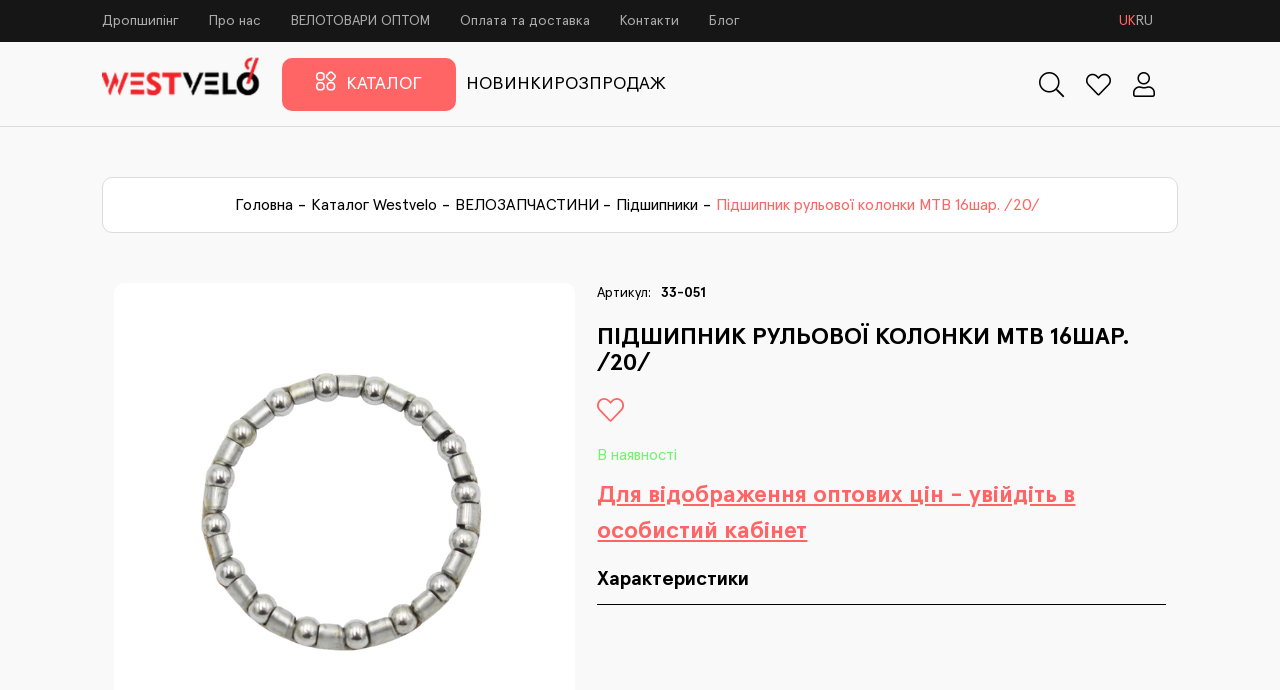

--- FILE ---
content_type: text/html; charset=utf-8
request_url: https://westvelo.com.ua/catalog/velozapchastini/pidshipniki-dlya-velosipediv/pidshipnik-rulovoyi-kolonki-mtv-20/
body_size: 15821
content:




<!DOCTYPE html><html lang="uk"><head><title>Купити Підшипник рульової колонки МТВ 16шар.     /20/ оптом, Westvelo</title><meta name="description" content="Замовити Підшипник рульової колонки МТВ 16шар.     /20/ оптом високої якості на westvelo.com.ua. Вигідні умови співпраці в гуртовому онлайн-магазині компанії Вествело, Україна"><meta charset="UTF-8"><meta name="viewport" content="width=device-width, initial-scale=1, shrink-to-fit=no"><meta name="google-site-verification" content="irK_qktCiSlPY1eXJnFWnPiWnbXXM8fvTiPAT0vqfTU"/><meta name="format-detection" content="telephone=no"><meta name="facebook-domain-verification" content="500u8zc51lptullr8fgqva9gswcqjf"/><link rel="icon" href="/media/favicon-32x32.png"><base href="https://westvelo.com.ua/"/><style>
            /* ApercuPro */
            @font-face {
                font-family: 'Apercu Pro';
                font-style: normal;
                font-weight: normal;
                font-display: swap;
                src: url(/static/fonts/Apercu%20Pro/ApercuPro-Regular.ttf);
                unicode-range: U+0460-052F, U+1C80-1C88, U+20B4, U+2DE0-2DFF, U+A640-A69F, U+FE2E-FE2F;
            }

            @font-face {
                font-family: 'Apercu Pro';
                font-style: italic;
                font-weight: normal;
                font-display: swap;
                src: url(/static/fonts/Apercu%20Pro/ApercuPro-Italic.ttf);
                unicode-range: U+0460-052F, U+1C80-1C88, U+20B4, U+2DE0-2DFF, U+A640-A69F, U+FE2E-FE2F;
            }

            @font-face {
                font-family: 'Apercu Pro';
                font-style: normal;
                font-weight: 500;
                font-display: swap;
                src: url(/static/fonts/Apercu%20Pro/ApercuPro-Medium.ttf);
                unicode-range: U+0460-052F, U+1C80-1C88, U+20B4, U+2DE0-2DFF, U+A640-A69F, U+FE2E-FE2F;
            }

            @font-face {
                font-family: 'Apercu Pro';
                font-style: italic;
                font-weight: 500;
                font-display: swap;
                src: url(/static/fonts/Apercu%20Pro/ApercuPro-MediumItalic.ttf);
                unicode-range: U+0460-052F, U+1C80-1C88, U+20B4, U+2DE0-2DFF, U+A640-A69F, U+FE2E-FE2F;
            }

            @font-face {
                font-family: 'Apercu Pro';
                font-style: normal;
                font-weight: bold;
                font-display: swap;
                src: url(/static/fonts/Apercu%20Pro/ApercuPro-Bold.ttf);
                unicode-range: U+0460-052F, U+1C80-1C88, U+20B4, U+2DE0-2DFF, U+A640-A69F, U+FE2E-FE2F;
            }

            @font-face {
                font-family: 'Apercu Pro';
                font-style: italic;
                font-weight: bold;
                font-display: swap;
                src: url(/static/fonts/Apercu%20Pro/ApercuPro-BoldItalic.ttf);
                unicode-range: U+0460-052F, U+1C80-1C88, U+20B4, U+2DE0-2DFF, U+A640-A69F, U+FE2E-FE2F;
            }

            @font-face {
                font-family: 'Apercu Pro';
                font-style: normal;
                font-weight: 900;
                font-display: swap;
                src: url(/static/fonts/Apercu%20Pro/ApercuPro-Black.ttf);
                unicode-range: U+0460-052F, U+1C80-1C88, U+20B4, U+2DE0-2DFF, U+A640-A69F, U+FE2E-FE2F;
            }

            @font-face {
                font-family: 'Apercu Pro';
                font-style: italic;
                font-weight: 900;
                font-display: swap;
                src: url(/static/fonts/Apercu%20Pro/ApercuPro-BlackItalic.ttf);
                unicode-range: U+0460-052F, U+1C80-1C88, U+20B4, U+2DE0-2DFF, U+A640-A69F, U+FE2E-FE2F;
            }

            /* END ApercuPro */
            @font-face {
                font-family: "FontAwesomeSolid";
                src: url(/static/fonts/fas.ttf);
            }

            @font-face {
                font-family: "FontAwesome";
                src: url(/static/fonts/fa.ttf);
            }

            @font-face {
                font-family: "Museo Sans Cyrl 100";
                src: url("/static/fonts/museo/MuseoSansCyrl-100.woff2") format("woff2");
                font-style: normal;
                font-weight: normal;
                font-display: swap;
            }

            @font-face {
                font-family: "Museo Sans Cyrl 300";
                src: url("/static/fonts/museo/MuseoSansCyrl-300.woff2") format("woff2");
                font-style: normal;
                font-weight: normal;
                font-display: swap;
            }

            @font-face {
                font-family: "Museo Sans Cyrl 500";
                src: url("/static/fonts/museo/MuseoSansCyrl-500.woff2") format("woff2");
                font-style: normal;
                font-weight: normal;
                font-display: swap;
            }

            @font-face {
                font-family: "Museo Sans Cyrl 700";
                src: url("/static/fonts/museo/MuseoSansCyrl-700.woff2") format("woff2");
                font-style: normal;
                font-weight: normal;
                font-display: swap;
            }

            @font-face {
                font-family: "Museo Sans Cyrl 900";
                src: url("/static/fonts/museo/MuseoSansCyrl-900.woff2") format("woff2");
                font-style: normal;
                font-weight: normal;
                font-display: swap;
            }

            @font-face {
                font-family: "Font Awesome 5 Free Solid";
                src: url("/static/fonts/fas.ttf") format("truetype");
                font-style: normal;
                font-weight: normal;
                font-display: swap;
            }

            @font-face {
                font-family: "SF Mono Medium";
                src: url("/static/fonts/SFMONOMEDIUM.TTF") format("truetype");
                font-style: normal;
                font-weight: normal;
                font-display: swap;
            }

            @font-face {
                font-family: "SFMono-Regular";
                src: url("/static/fonts/SFMONOREGULAR.TTF") format("truetype");
                font-style: normal;
                font-weight: normal;
                font-display: swap;
            }
        </style><!-- Google Tag Manager --><script>(function(w,d,s,l,i){w[l]=w[l]||[];w[l].push({'gtm.start':
new Date().getTime(),event:'gtm.js'});var f=d.getElementsByTagName(s)[0],
j=d.createElement(s),dl=l!='dataLayer'?'&l='+l:'';j.async=true;j.src=
'https://www.googletagmanager.com/gtm.js?id='+i+dl;f.parentNode.insertBefore(j,f);
})(window,document,'script','dataLayer','GTM-PGW9ZC7');</script><!-- End Google Tag Manager --><!-- Meta Pixel Code --><script>
!function(f,b,e,v,n,t,s)
{if(f.fbq)return;n=f.fbq=function(){n.callMethod?
n.callMethod.apply(n,arguments):n.queue.push(arguments)};
if(!f._fbq)f._fbq=n;n.push=n;n.loaded=!0;n.version='2.0';
n.queue=[];t=b.createElement(e);t.async=!0;
t.src=v;s=b.getElementsByTagName(e)[0];
s.parentNode.insertBefore(t,s)}(window, document,'script',
'https://connect.facebook.net/en_US/fbevents.js');
fbq('init', '6649125801879693');
fbq('track', 'PageView');
</script><noscript><img height="1" width="1" style="display:none"
src="https://www.facebook.com/tr?id=6649125801879693&ev=PageView&noscript=1"
/></noscript><!-- End Meta Pixel Code --><link rel="stylesheet" href="/css-vars/?v=1"><link rel="preload" href="/static/fontawesome/css/all.min.css" as="style"/><link rel="stylesheet" href="/static/scss/slinky/sviper.min.css?v=0.56" crossorigin="anonymous"><link rel="stylesheet" href="/static/fontawesome/css/all.min.css"><link rel="stylesheet" href="/static/jquery/jquery-ui.min.css"><link rel="stylesheet" href="/static/nouislider/nouislider.min.css"><link rel="stylesheet" href="/static/style.min.css?v=6.3"><link href="https://fonts.googleapis.com/icon?family=Material+Icons" rel="stylesheet"><meta property="og:url" content="https://westvelo.com.ua/catalog/velozapchastini/pidshipniki-dlya-velosipediv/pidshipnik-rulovoyi-kolonki-mtv-20/"><meta property="og:title" content="Підшипник рульової колонки МТВ 16шар.     /20/"><meta property="og:description" content=""><meta property="og:image" content="https://westvelo.com.ua/media/products/33-051/53ab2c17-cc8f-11ec-bbb7-080027a3b3bd-1.jpg"><link rel="canonical" href="https://westvelo.com.ua/catalog/velozapchastini/pidshipniki-dlya-velosipediv/pidshipnik-rulovoyi-kolonki-mtv-20/"><link rel="stylesheet" href="/static/jquery/jquery.fancybox.css"></head><body><!-- Google Tag Manager (noscript) --><noscript><iframe src="https://www.googletagmanager.com/ns.html?id=GTM-PGW9ZC7"
height="0" width="0" style="display:none;visibility:hidden"></iframe></noscript><!-- End Google Tag Manager (noscript) --><script type="text/javascript">
        on_index = false;
    </script><div id="header"><div class="wrap_3"><input type="hidden" name="csrfmiddlewaretoken" value="Ju2blujLQA9vM3mSVpZkvZxuRCn94752XTIZJV4V3qxVWLTSn0ogYx5v4F1xslTt"><div class="top"><div class="cols_wrapper"><div class="left_col"><div class="menu_top"><div class="a_menu_top"><a href="/dropshypinh/">Дропшипінг</a></div><div class="a_menu_top"><a href="/pro-nas/">Про нас</a></div><div class="a_menu_top"><a href="/spivpratsya/">ВЕЛОТОВАРИ ОПТОМ</a></div><div class="a_menu_top"><a href="/oplata-ta-dostavka/">Оплата та доставка</a></div><div class="a_menu_top"><a href="/contacts/">Контакти</a></div><div class="a_menu_top"><a href="/blog/">Блог</a></div><div id="language_toggle"><div class="language_item current"
                 data-next="/catalog/velozapchastini/pidshipniki-dlya-velosipediv/pidshipnik-rulovoyi-kolonki-mtv-20/"
                 data-code="uk">uk</div><div class="language_item"
                 data-next="/catalog/velozapchastini/pidshipniki-dlya-velosipediv/pidshipnik-rulovoyi-kolonki-mtv-20/"
                 data-code="ru">ru</div></div></div></div></div></div></div><div class="border_wrap" id="fixed_part"><div class="fixed_wrapper"><div class="wrap_3"><div class="bottom"><div class="main_menu_bottom"><a href="/" class="logo_type logo_desktop"><picture><source srcset="/media/cache/b0/d2/b0d2bc6c9679a94bbb98076294dd509b.webp" type="image/webp"><source srcset="/media/cache/2d/f2/2df2769dda91a7f60720cac1d6a3b82a.png" type="image/PNG"><img src="/media/cache/2d/f2/2df2769dda91a7f60720cac1d6a3b82a.png" alt="logo westvelo"></picture></a><a href="/" class="logo_type logo_mobile"><picture><source srcset="/media/cache/c2/bf/c2bf8c9130e0a78d43117a580b2c33cb.webp" type="image/webp"><source srcset="/media/cache/9e/3e/9e3e00b135cc05b3b0a06c1fbce69b8f.png" type="image/PNG"><img src="/media/cache/9e/3e/9e3e00b135cc05b3b0a06c1fbce69b8f.png" alt="logo westvelo"></picture></a><div class="catalog_button"><a href="/catalog/" class="catalog_a"><svg width="26" height="25" viewBox="0 0 26 25" fill="none" xmlns="http://www.w3.org/2000/svg"><path d="M1 5.87219C1 3.67877 2.80132 1.88151 5.0471 1.88151H6.43109C8.67687 1.88151 10.4782 3.67877 10.4782 5.87219V7.24071C10.4782 9.43413 8.67687 11.2314 6.43109 11.2314H5.0471C2.80132 11.2314 1 9.43413 1 7.24071V5.87219ZM1 18.6408C1 16.4474 2.80132 14.6501 5.0471 14.6501H6.43109C8.67687 14.6501 10.4782 16.4474 10.4782 18.6408V20.0093C10.4782 22.2027 8.67687 24 6.43109 24H5.0471C2.80132 24 1 22.2027 1 20.0093V18.6408ZM14.6304 18.6408C14.6304 16.4474 16.4317 14.6501 18.6775 14.6501H20.0614C22.3072 14.6501 24.1085 16.4474 24.1085 18.6408V20.0093C24.1085 22.2027 22.3072 24 20.0614 24H18.6775C16.4317 24 14.6304 22.2027 14.6304 20.0093V18.6408ZM14.4926 8.35335C13.4877 7.35964 13.4877 5.75322 14.4926 4.7595L17.5362 1.74991C18.5474 0.750028 20.1915 0.750028 21.2027 1.74991L24.2463 4.7595C25.2512 5.75322 25.2512 7.35964 24.2463 8.35335L21.2027 11.3629C20.1915 12.3628 18.5474 12.3628 17.5362 11.3629L14.4926 8.35335Z" stroke="white" stroke-width="2"/></svg><span class="catalog_txt">
                                    Каталог
                                </span></a><div class="catalog_menu_wrap"><div class="catalog_menu"><ul class="no_style_list sviper_list"><li><span data-href="/catalog/zimovi-tovari/">ЗИМОВІ ТОВАРИ</span><i class="far fa-chevron-right"></i><ul class="no_style_list move_list"><li><a href="/catalog/zimovi-tovari/sanki/">Санки</a></li><li><a href="/catalog/zimovi-tovari/snigokati/">Снігокати</a></li><li><a href="/catalog/zimovi-tovari/konverti/">Конверти</a></li><li><a href="/catalog/zimovi-tovari/tiubingi/">Тюбінги</a></li><li><a href="/catalog/zimovi-tovari/lodianki/">Льодянки</a></li><li><a href="/catalog/zimovi-tovari/snizhkolipki/">Сніжколіпки</a></li><li><a href="/catalog/zimovi-tovari/girliandi-ta-ialinkovi-prikrasi/">Гірлянди</a></li><li><a href="/catalog/zimovi-tovari/novorichni-kulki/">Новорічні прикраси</a></li><li><a href="/catalog/zimovi-tovari/lopati-dlia-snigu/">Лопати для снігу</a></li></ul></li><li><span data-href="/catalog/elektro-transport-ta-komplektuiuchi/">ЕЛЕКТРО ТРАНСПОРТ</span><i class="far fa-chevron-right"></i><ul class="no_style_list move_list"><li><a href="/catalog/elektro-transport-ta-komplektuiuchi/ditiachii-elektrotransport/">Дитячий електротранспорт</a></li><li><a href="/catalog/elektro-transport-ta-komplektuiuchi/elektrosamokati/">Електросамокати</a></li><li><a href="/catalog/elektro-transport-ta-komplektuiuchi/elektrovelosipedi/">Електровелосипеди</a></li><li><a href="/catalog/elektro-transport-ta-komplektuiuchi/elektroskuteri/">Електроскутери</a></li><li><a href="/catalog/elektro-transport-ta-komplektuiuchi/elektrotritsikli/">Електротрицикли</a></li></ul></li><li><span data-href="/catalog/velosipedi-ta-samokati/">ВЕЛОСИПЕДИ ТА САМОКАТИ</span><i class="far fa-chevron-right"></i><ul class="no_style_list move_list"><li><span data-href="/catalog/velosipedi-ta-samokati/sportivni-velosipedi/">Спортивні велосипеди</span><i class="far fa-chevron-right"></i><ul class="no_style_list move_list"><li><a href="/catalog/velosipedi-ta-samokati/sportivni-velosipedi/pidlitkovi-velosipedi-20/">Велосипеди 20</a></li><li><a href="/catalog/velosipedi-ta-samokati/sportivni-velosipedi/pidlitkovi-velosipedi-24/">Велосипеди 24</a></li><li><a href="/catalog/velosipedi-ta-samokati/sportivni-velosipedi/girski-velosipedi-26/">Велосипеди 26</a></li><li><a href="/catalog/velosipedi-ta-samokati/sportivni-velosipedi/girski-velosipedi-275/">Велосипеди 27.5</a></li><li><a href="/catalog/velosipedi-ta-samokati/sportivni-velosipedi/girski-velosipedi-28-29/">Велосипеди 29</a></li></ul></li><li><a href="/catalog/velosipedi-ta-samokati/miski-velosipedi/">Міські велосипеди</a></li><li><span data-href="/catalog/velosipedi-ta-samokati/dityachi-velosipedi/">Дитячі велосипеди</span><i class="far fa-chevron-right"></i><ul class="no_style_list move_list"><li><a href="/catalog/velosipedi-ta-samokati/dityachi-velosipedi/ditiachi-velosipedi-12/">Дитячі велосипеди 12</a></li><li><a href="/catalog/velosipedi-ta-samokati/dityachi-velosipedi/ditiachi-velosipedi-14/">Дитячі велосипеди 14</a></li><li><a href="/catalog/velosipedi-ta-samokati/dityachi-velosipedi/ditiachi-velosipedi-16/">Дитячі велосипеди 16</a></li><li><a href="/catalog/velosipedi-ta-samokati/dityachi-velosipedi/ditiachi-velosipedi-18/">Дитячі велосипеди 18</a></li><li><a href="/catalog/velosipedi-ta-samokati/dityachi-velosipedi/ditiachi-velosipedi-20/">Дитячі велосипеди 20</a></li><li><a href="/catalog/velosipedi-ta-samokati/dityachi-velosipedi/velobigi/">Велобіги</a></li><li><a href="/catalog/velosipedi-ta-samokati/dityachi-velosipedi/3-okh-kolisni/">3-ох колісні</a></li></ul></li><li><span data-href="/catalog/velosipedi-ta-samokati/samokati/">Самокати</span><i class="far fa-chevron-right"></i><ul class="no_style_list move_list"><li><a href="/catalog/velosipedi-ta-samokati/samokati/ditiachi-samokati/">Самокати 2-колісні дитячі</a></li><li><a href="/catalog/velosipedi-ta-samokati/samokati/samokati-3-kolisni-ditiachi/">Самокати 3-колісні дитячі</a></li><li><a href="/catalog/velosipedi-ta-samokati/samokati/samokati-transformeri/">Самокати трансформери</a></li><li><a href="/catalog/velosipedi-ta-samokati/samokati/tryukovi-samokati/">Трюкові самокати</a></li></ul></li></ul></li><li><span data-href="/catalog/guma-i-kolesa/">КОЛЕСА І ГУМА</span><i class="far fa-chevron-right"></i><ul class="no_style_list move_list"><li><span data-href="/catalog/guma-i-kolesa/kolesa-i-komplektuyuchi-dlya-velosipediv/">Колеса</span><i class="far fa-chevron-right"></i><ul class="no_style_list move_list"><li><a href="/catalog/guma-i-kolesa/kolesa-i-komplektuyuchi-dlya-velosipediv/kolesa-12-18-dyujma-dlya-velosipediv/">Колеса 12-18 дюймів</a></li><li><a href="/catalog/guma-i-kolesa/kolesa-i-komplektuyuchi-dlya-velosipediv/kolesa-20-dyujmiv-dlya-velosipediv/">Колеса 20-22 дюймів</a></li><li><a href="/catalog/guma-i-kolesa/kolesa-i-komplektuyuchi-dlya-velosipediv/kolesa-24-dyujmi-dlya-velosipediv/">Колеса 24 дюймів</a></li><li><a href="/catalog/guma-i-kolesa/kolesa-i-komplektuyuchi-dlya-velosipediv/kolesa-26-dyujmiv-dlya-velosipediv/">Колеса 26 дюймів</a></li><li><a href="/catalog/guma-i-kolesa/kolesa-i-komplektuyuchi-dlya-velosipediv/kolesa-275-dyujmiv-dlya-velosipediv/">Колеса 27,5 дюймів</a></li><li><a href="/catalog/guma-i-kolesa/kolesa-i-komplektuyuchi-dlya-velosipediv/kolesa-28-dyujmiv-dlya-velosipediv/">Колеса 28-29 дюймів</a></li><li><a href="/catalog/guma-i-kolesa/kolesa-i-komplektuyuchi-dlya-velosipediv/oboda-dlya-velosipediv/">Обода</a></li><li><a href="/catalog/guma-i-kolesa/kolesa-i-komplektuyuchi-dlya-velosipediv/kolesa-ditiachi-dopomizhni/">Колеса дитячі допоміжні</a></li></ul></li><li><span data-href="/catalog/guma-i-kolesa/kameri-dlya-velosipediv/">Камери і комплектуючі</span><i class="far fa-chevron-right"></i><ul class="no_style_list move_list"><li><a href="/catalog/guma-i-kolesa/kameri-dlya-velosipediv/kameri-8-10-12-14-16-18-ta-kolyaski/">Камери 8, коляска</a></li><li><a href="/catalog/guma-i-kolesa/kameri-dlya-velosipediv/kameri-10/">Камери 10</a></li><li><a href="/catalog/guma-i-kolesa/kameri-dlya-velosipediv/kameri-12/">Камери 12</a></li><li><a href="/catalog/guma-i-kolesa/kameri-dlya-velosipediv/kameri-14/">Камери 14</a></li><li><a href="/catalog/guma-i-kolesa/kameri-dlya-velosipediv/kameri-16/">Камери 16</a></li><li><a href="/catalog/guma-i-kolesa/kameri-dlya-velosipediv/kameri-18/">Камери 18</a></li><li><a href="/catalog/guma-i-kolesa/kameri-dlya-velosipediv/kameri-20-dyujmiv-dlya-velosipediv/">Камери 20.</a></li><li><a href="/catalog/guma-i-kolesa/kameri-dlya-velosipediv/kameri-24-dyujmi-dlya-velosipediv/">Камери 24.</a></li><li><a href="/catalog/guma-i-kolesa/kameri-dlya-velosipediv/kameri-26-dyujmiv-dlya-velosipediv/">Камери 26.</a></li><li><a href="/catalog/guma-i-kolesa/kameri-dlya-velosipediv/kameri-275-dyujmiv-dlya-velosipediv/">Камери 27.5 (584), 489.</a></li><li><a href="/catalog/guma-i-kolesa/kameri-dlya-velosipediv/kameri-28-29-dyujmi-dlya-velosipediv/">Камери 28, 29</a></li><li><a href="/catalog/guma-i-kolesa/kameri-dlya-velosipediv/kameri-700-turist/">Камери 700 (турист)</a></li><li><a href="/catalog/guma-i-kolesa/kameri-dlya-velosipediv/komplektuiuchi-dlia-kamer/">Комплектуючі для камер</a></li></ul></li><li><span data-href="/catalog/guma-i-kolesa/pokrishki/">Покришки</span><i class="far fa-chevron-right"></i><ul class="no_style_list move_list"><li><a href="/catalog/guma-i-kolesa/pokrishki/pokrishki-8-ta-kolyaski/">Покришки 8, коляска</a></li><li><a href="/catalog/guma-i-kolesa/pokrishki/pokrishki-10/">Покришки 10</a></li><li><a href="/catalog/guma-i-kolesa/pokrishki/pokrishki-12/">Покришки 12</a></li><li><a href="/catalog/guma-i-kolesa/pokrishki/pokrishki-14/">Покришки 14</a></li><li><a href="/catalog/guma-i-kolesa/pokrishki/pokrishki-16/">Покришки 16</a></li><li><a href="/catalog/guma-i-kolesa/pokrishki/pokrishki-18/">Покришки 18</a></li><li><a href="/catalog/guma-i-kolesa/pokrishki/pokrishki-20-dyujmiv-dlya-velosipediv/">Покришки 20</a></li><li><a href="/catalog/guma-i-kolesa/pokrishki/pokrishki-24-dyujmi-dlya-velosipediv/">Покришки 24</a></li><li><a href="/catalog/guma-i-kolesa/pokrishki/pokrishki-26-dyujmiv-dlya-velosipediv/">Покришки 26</a></li><li><a href="/catalog/guma-i-kolesa/pokrishki/pokrishki-275-dyujmiv-dlya-velosipediv/">Покришки 27.5</a></li><li><a href="/catalog/guma-i-kolesa/pokrishki/pokrishki-28/">Покришки 28</a></li><li><a href="/catalog/guma-i-kolesa/pokrishki/pokrishki-700-turist/">Покришки 700 (турист)</a></li><li><a href="/catalog/guma-i-kolesa/pokrishki/pokrishki-29/">Покришки 29</a></li><li><a href="/catalog/guma-i-kolesa/pokrishki/pokrishki-630-635-22/">Покришки 630, 635, 22</a></li></ul></li><li><span data-href="/catalog/guma-i-kolesa/guma-i-kolesa-dlya-tachok/">Гума і колеса тачки</span><i class="far fa-chevron-right"></i><ul class="no_style_list move_list"><li><a href="/catalog/guma-i-kolesa/guma-i-kolesa-dlya-tachok/pokrishki-dlia-tachki/">Покришки для тачки</a></li><li><a href="/catalog/guma-i-kolesa/guma-i-kolesa-dlya-tachok/kameri-dlia-tachki/">Камери для тачки</a></li><li><a href="/catalog/guma-i-kolesa/guma-i-kolesa-dlya-tachok/kolesa-tachki/">Колеса тачки</a></li><li><a href="/catalog/guma-i-kolesa/guma-i-kolesa-dlya-tachok/kolesa-dlia-vizkiv/">Колеса для візків</a></li></ul></li><li><a href="/catalog/guma-i-kolesa/remkomplekti-dlia-bezkamernikh-shin/">Ремкомплекти для безкамерних шин</a></li></ul></li><li><span data-href="/catalog/velozapchastini/">ВЕЛОЗАПЧАСТИНИ</span><i class="far fa-chevron-right"></i><ul class="no_style_list move_list"><li><span data-href="/catalog/velozapchastini/sidla-dlya-velosipediv/">Сідла</span><i class="far fa-chevron-right"></i><ul class="no_style_list move_list"><li><a href="/catalog/velozapchastini/sidla-dlya-velosipediv/sidla-na-pruzhinah-dlya-velosipediv/">Сідла на пружинах</a></li><li><a href="/catalog/velozapchastini/sidla-dlya-velosipediv/sidla-dlya-mtb/">Сідла МТВ</a></li><li><a href="/catalog/velozapchastini/sidla-dlya-velosipediv/sidli-dlya-dityachih-velosipediv/">Сідла дитячі</a></li><li><a href="/catalog/velozapchastini/sidla-dlya-velosipediv/trubi-homuti-komplektuyuchi-sidla-dlya-velosipediv/">Труби, хомути, комплектуючі сідла</a></li></ul></li><li><span data-href="/catalog/velozapchastini/galmivna-sistema-dlya-velosipediv/">Гальмівна система</span><i class="far fa-chevron-right"></i><ul class="no_style_list move_list"><li><a href="/catalog/velozapchastini/galmivna-sistema-dlya-velosipediv/galma-obodni-dlya-velosipediv/">Гальма ободні</a></li><li><a href="/catalog/velozapchastini/galmivna-sistema-dlya-velosipediv/galma-diskovi-dlya-velosipediv/">Гальма дискові</a></li><li><a href="/catalog/velozapchastini/galmivna-sistema-dlya-velosipediv/kolodki-galmivni-diskovi/">Колодки гальмівні дискові</a></li><li><a href="/catalog/velozapchastini/galmivna-sistema-dlya-velosipediv/trosi-ruchki-ta-komplektuyuchi-galm-dlya-velosipediv/">Троси, ручки, комплектуючі гальм</a></li></ul></li><li><span data-href="/catalog/velozapchastini/zadni-zirki-ta-kaseti-dlya-velosipediv/">Задні зірки, касети</span><i class="far fa-chevron-right"></i><ul class="no_style_list move_list"><li><a href="/catalog/velozapchastini/zadni-zirki-ta-kaseti-dlya-velosipediv/zirki-zadni-1-shvidkisni-na-tormoznu-vtulku/">Зірки задні 1-швидкісні на тормозну втулку</a></li><li><a href="/catalog/velozapchastini/zadni-zirki-ta-kaseti-dlya-velosipediv/trischotki-kaseti-dlya-velosipediv/">Трищотки, касети</a></li></ul></li><li><span data-href="/catalog/velozapchastini/vtulki-viski-i-komplektuyuchi-dlya-velosipediv/">Втулки, віськи і комплектуючі</span><i class="far fa-chevron-right"></i><ul class="no_style_list move_list"><li><a href="/catalog/velozapchastini/vtulki-viski-i-komplektuyuchi-dlya-velosipediv/vtulka-torpeda-ukrayina-i-komplektuyuchi/">Втулка (Торпедо) Україна і комплектуючі</a></li><li><a href="/catalog/velozapchastini/vtulki-viski-i-komplektuyuchi-dlya-velosipediv/vtulki-falcon-chervyachni-i-komplektuyuchi/">Втулки Falcon (Черв&#x27;ячні) і комплектуючі</a></li><li><a href="/catalog/velozapchastini/vtulki-viski-i-komplektuyuchi-dlya-velosipediv/vtulki-planetarni-shimano-sram/">Втулки планетарні Shimano, Sram</a></li><li><a href="/catalog/velozapchastini/vtulki-viski-i-komplektuyuchi-dlya-velosipediv/vtulki-mtb-i-komplektuyuchi/">Втулки МТВ і комплектуючі</a></li></ul></li><li><a href="/catalog/velozapchastini/sistemi-shatuniv-dlya-velosipediv/">Системи шатунів</a></li><li><a href="/catalog/velozapchastini/karetki-i-komplektuyuchi-dlya-velosipediv/">Каретки і комплектуючі</a></li><li><a href="/catalog/velozapchastini/pedali-dlya-velosipediv/">Педалі</a></li><li><a href="/catalog/velozapchastini/lantsyugi-dlya-velosipediv/">Ланцюги</a></li><li><a href="/catalog/velozapchastini/perekidki-shvidkostej-dlya-velosipediv/">Перекидки швидкостей</a></li><li><a href="/catalog/velozapchastini/manetki-monobloki-gripshifti-dlya-velosipediv/">Манетки, моноблоки, грипшифти</a></li><li><span data-href="/catalog/velozapchastini/rulove-upravlinnia/">Рульове управління</span><i class="far fa-chevron-right"></i><ul class="no_style_list move_list"><li><a href="/catalog/velozapchastini/rulove-upravlinnia/rulovi-nabori/">Рульові набори</a></li><li><a href="/catalog/velozapchastini/rulove-upravlinnia/vinosi-ta-rulovi-nabori-dlya-velosipediv/">Виноси</a></li><li><a href="/catalog/velozapchastini/rulove-upravlinnia/gripsi-obmotki-rulya-dlya-velosipediv/">Гріпси, обмотки руля</a></li><li><a href="/catalog/velozapchastini/rulove-upravlinnia/ruli-rogi-rulya-dlya-velosipediv/">Рулі, роги руля</a></li></ul></li><li><a href="/catalog/velozapchastini/vilki-ta-amortizatori-dlya-velosipediv/">Вилки, амортизатори</a></li><li><a href="/catalog/velozapchastini/kogutiki-dlya-velosipediv/">Когутики</a></li><li><a href="/catalog/velozapchastini/pidshipniki-dlya-velosipediv/">Підшипники</a></li><li><a href="/catalog/velozapchastini/spitsi-dlya-velosipediv/">Спиці (поштучно)</a></li><li><a href="/catalog/velozapchastini/spitsi-opt/">Спиці (упаковка)</a></li><li><a href="/catalog/velozapchastini/komplektuiuchi-samokativ/">Комплектуючі для самокатів</a></li><li><span data-href="/catalog/velozapchastini/komplektuiuchi-elektro/">Комплектуючі електротранспорту</span><i class="far fa-chevron-right"></i><ul class="no_style_list move_list"><li><a href="/catalog/velozapchastini/komplektuiuchi-elektro/pokrishki-elektro/">Покришки електротранспорту</a></li><li><a href="/catalog/velozapchastini/komplektuiuchi-elektro/kameri/">Камери електротранспорту</a></li><li><a href="/catalog/velozapchastini/komplektuiuchi-elektro/zapchastini-elektro/">Електро запчастини</a></li><li><a href="/catalog/velozapchastini/komplektuiuchi-elektro/mekhanichni-zapchastini/">Механічні запчастини</a></li></ul></li></ul></li><li><span data-href="/catalog/veloaksesuari/">ВЕЛОАКСЕСУАРИ</span><i class="far fa-chevron-right"></i><ul class="no_style_list move_list"><li><a href="/catalog/veloaksesuari/bagazhniki-i-koshiki-dlya-velosipediv/">Багажники</a></li><li><a href="/catalog/veloaksesuari/koshiki/">Кошики</a></li><li><a href="/catalog/veloaksesuari/krila-dlya-velosipediv/">Крила</a></li><li><span data-href="/catalog/veloaksesuari/nasosi-i-komplektuyuchi/">Насоси і комплектуючі</span><i class="far fa-chevron-right"></i><ul class="no_style_list move_list"><li><a href="/catalog/veloaksesuari/nasosi-i-komplektuyuchi/nasosi/">Насоси</a></li><li><a href="/catalog/veloaksesuari/nasosi-i-komplektuyuchi/komplektuiuchi-do-nasosiv/">Комплектуючі до насосів</a></li></ul></li><li><a href="/catalog/veloaksesuari/flyagi-i-flyagotrimachi-dlya-velosipediv/">Фляги і фляготримачі</a></li><li><span data-href="/catalog/veloaksesuari/svitlo-dlya-velosipediv/">Світло</span><i class="far fa-chevron-right"></i><ul class="no_style_list move_list"><li><a href="/catalog/veloaksesuari/svitlo-dlya-velosipediv/perednie-svitlo/">Переднє світло</a></li><li><a href="/catalog/veloaksesuari/svitlo-dlya-velosipediv/zadnie-svitlo/">Заднє світло</a></li><li><a href="/catalog/veloaksesuari/svitlo-dlya-velosipediv/komplekti-svitla/">Комплекти світла</a></li><li><a href="/catalog/veloaksesuari/svitlo-dlya-velosipediv/aksesuari-dlia-svitla/">Аксесуари для світла</a></li><li><a href="/catalog/veloaksesuari/svitlo-dlya-velosipediv/likhtariki/">Ліхтарики</a></li><li><a href="/catalog/veloaksesuari/svitlo-dlya-velosipediv/pobutovi-likhtari/">Побутові ліхтарі</a></li><li><a href="/catalog/veloaksesuari/svitlo-dlya-velosipediv/akumuliatorni-lampochki/">Акумуляторні лампочки</a></li></ul></li><li><a href="/catalog/veloaksesuari/batareiki-akumuliatori/">Батарейки, акумулятори</a></li><li><a href="/catalog/veloaksesuari/zamki-velosipedni/">Замки велосипедні</a></li><li><a href="/catalog/veloaksesuari/trimachi-telefona/">Тримачі телефона</a></li><li><a href="/catalog/veloaksesuari/trimachi-telefona-ta-velosumki-styazhki-dlya-velosipediv/">Велосумки</a></li><li><a href="/catalog/veloaksesuari/stiazhki/">Стяжки</a></li><li><a href="/catalog/veloaksesuari/pidnizhki-dlya-velosipediv/">Підніжки</a></li><li><a href="/catalog/veloaksesuari/krisla-dityachi-dlya-velosipediv/">Крісла дитячі</a></li><li><a href="/catalog/veloaksesuari/dzvinki-ta-klaksoni-dlya-velosipediv/">Дзвінки, клаксони</a></li><li><a href="/catalog/veloaksesuari/katafoti-ta-svitlovidbivachi-dlya-velosipediv/">Катафоти, світловідбивачі</a></li><li><a href="/catalog/veloaksesuari/dzerkala-dlya-velosipediv/">Дзеркала</a></li><li><span data-href="/catalog/veloaksesuari/velo-i-moto-ekipiruvannya/">Вело екіпірування</span><i class="far fa-chevron-right"></i><ul class="no_style_list move_list"><li><a href="/catalog/veloaksesuari/velo-i-moto-ekipiruvannya/velo-sholomi/">Вело шоломи</a></li><li><a href="/catalog/veloaksesuari/velo-i-moto-ekipiruvannya/velo-rukavitsi/">Вело рукавиці</a></li><li><a href="/catalog/veloaksesuari/velo-i-moto-ekipiruvannya/velo-okuliari/">Вело окуляри</a></li><li><a href="/catalog/veloaksesuari/velo-i-moto-ekipiruvannya/komplekti-zakhistu/">Комплекти захисту</a></li></ul></li><li><a href="/catalog/veloaksesuari/velokompyuteri/">Велокомп&#x27;ютери</a></li><li><a href="/catalog/veloaksesuari/naklejki-dlya-velosipediv/">Наклейки</a></li><li><a href="/catalog/veloaksesuari/trimachi-velosipeda/">Тримачі велосипеда</a></li></ul></li><li><span data-href="/catalog/veloinstrumenti-i-velohimiya/">ВЕЛОІНСТРУМЕНТИ І ВЕЛОХІМІЯ</span><i class="far fa-chevron-right"></i><ul class="no_style_list move_list"><li><a href="/catalog/veloinstrumenti-i-velohimiya/veloinstrumenti/">Вело інструмент</a></li><li><a href="/catalog/veloinstrumenti-i-velohimiya/velohimiya-i-latki/">Вело хімія і латки</a></li><li><a href="/catalog/veloinstrumenti-i-velohimiya/farbi-dlya-velosipediv/">Фарби</a></li></ul></li><li><span data-href="/catalog/moto-tovari/">МОТО ТОВАРИ</span><i class="far fa-chevron-right"></i><ul class="no_style_list move_list"><li><a href="/catalog/moto-tovari/motoaksesuari/">Мотоаксесуари</a></li><li><span data-href="/catalog/moto-tovari/motozapchastini/">Мотозапчастини</span><i class="far fa-chevron-right"></i><ul class="no_style_list move_list"><li><a href="/catalog/moto-tovari/motozapchastini/gripsi-moto/">Гріпси мото</a></li><li><a href="/catalog/moto-tovari/motozapchastini/dzerkala-moto/">Дзеркала мото</a></li><li><a href="/catalog/moto-tovari/motozapchastini/flipperi-moto/">Фліппери мото</a></li><li><a href="/catalog/moto-tovari/motozapchastini/instrumenti-moto/">Інструменти мото</a></li></ul></li><li><span data-href="/catalog/moto-tovari/kameri-moto/">Камери мото</span><i class="far fa-chevron-right"></i><ul class="no_style_list move_list"><li><span data-href="/catalog/moto-tovari/kameri-moto/kameri-do-mototsikliv-i-mopediv/">Камери до мотоциклів і мопедів</span><i class="far fa-chevron-right"></i><ul class="no_style_list move_list"><li><a href="/catalog/moto-tovari/kameri-moto/kameri-do-mototsikliv-i-mopediv/kameri-10-diuimiv/">Камери 10 дюймів</a></li><li><a href="/catalog/moto-tovari/kameri-moto/kameri-do-mototsikliv-i-mopediv/kameri-12-13-14-15-diuimiv/">Камери 12,13,14,15 дюймів</a></li><li><a href="/catalog/moto-tovari/kameri-moto/kameri-do-mototsikliv-i-mopediv/kameri-16-diuimiv/">Камери 16 дюймів</a></li><li><a href="/catalog/moto-tovari/kameri-moto/kameri-do-mototsikliv-i-mopediv/kameri-17-diuimiv/">Камери 17 дюймів</a></li><li><a href="/catalog/moto-tovari/kameri-moto/kameri-do-mototsikliv-i-mopediv/kameri-18-diuimiv/">Камери 18 дюймів</a></li><li><a href="/catalog/moto-tovari/kameri-moto/kameri-do-mototsikliv-i-mopediv/kameri-19-diuimiv/">Камери 19 дюймів</a></li><li><a href="/catalog/moto-tovari/kameri-moto/kameri-do-mototsikliv-i-mopediv/kameri-21-diuimiv/">Камери 21 дюймів</a></li></ul></li><li><a href="/catalog/moto-tovari/kameri-moto/kameri-do-silgosptekhniki/">Камери до сільгосптехніки</a></li><li><a href="/catalog/moto-tovari/kameri-moto/kameri-do-kvadrotsikliv/">Камери до квадроциклів</a></li></ul></li><li><span data-href="/catalog/moto-tovari/pokrishki-moto/">Покришки мото</span><i class="far fa-chevron-right"></i><ul class="no_style_list move_list"><li><span data-href="/catalog/moto-tovari/pokrishki-moto/pokrishki-do-moto/">Покришки до мотоциклів і мопедів</span><i class="far fa-chevron-right"></i><ul class="no_style_list move_list"><li><a href="/catalog/moto-tovari/pokrishki-moto/pokrishki-do-moto/pokrishki-4-6-8-diuimiv/">Покришки 4,6,8 дюймів</a></li><li><a href="/catalog/moto-tovari/pokrishki-moto/pokrishki-do-moto/pokrishki-10-diuimiv/">Покришки 10 дюймів</a></li><li><a href="/catalog/moto-tovari/pokrishki-moto/pokrishki-do-moto/pokrishki-12-diuimiv/">Покришки 12 дюймів</a></li><li><a href="/catalog/moto-tovari/pokrishki-moto/pokrishki-do-moto/pokrishki-13-diuimiv/">Покришки 13 дюймів</a></li><li><a href="/catalog/moto-tovari/pokrishki-moto/pokrishki-do-moto/pokrishki-14-15-diuimiv/">Покришки 14,15 дюймів</a></li><li><a href="/catalog/moto-tovari/pokrishki-moto/pokrishki-do-moto/pokrishki-16-diuimiv/">Покришки 16 дюймів</a></li><li><a href="/catalog/moto-tovari/pokrishki-moto/pokrishki-do-moto/pokrishki-17-diuimiv/">Покришки 17 дюймів</a></li><li><a href="/catalog/moto-tovari/pokrishki-moto/pokrishki-do-moto/pokrishki-18-diuimiv/">Покришки 18 дюймів</a></li><li><a href="/catalog/moto-tovari/pokrishki-moto/pokrishki-do-moto/pokrishki-19-diuimiv/">Покришки 19 дюймів</a></li><li><a href="/catalog/moto-tovari/pokrishki-moto/pokrishki-do-moto/pokrishki-21-diuimiv/">Покришки 21 дюйм</a></li></ul></li><li><a href="/catalog/moto-tovari/pokrishki-moto/pokrishki-do-silgosptekhniki/">Покришки до сільгосптехніки</a></li><li><a href="/catalog/moto-tovari/pokrishki-moto/pokrishki-do-kvadrotsikliv/">Покришки до квадроциклів</a></li></ul></li><li><span data-href="/catalog/moto-tovari/motoekipiruvannia/">Мотоекіпірування</span><i class="far fa-chevron-right"></i><ul class="no_style_list move_list"><li><span data-href="/catalog/moto-tovari/motoekipiruvannia/moto-sholomi/">Мото шоломи</span><i class="far fa-chevron-right"></i><ul class="no_style_list move_list"><li><a href="/catalog/moto-tovari/motoekipiruvannia/moto-sholomi/sholomi-zakriti-integral/">Шоломи закриті (інтеграл)</a></li><li><a href="/catalog/moto-tovari/motoekipiruvannia/moto-sholomi/sholomi-vidkriti-bez-pidboriddia/">Шоломи відкриті (без підборіддя)</a></li><li><a href="/catalog/moto-tovari/motoekipiruvannia/moto-sholomi/sholomi-transformeri-moduliar/">Шоломи трансформери (Модуляр)</a></li><li><a href="/catalog/moto-tovari/motoekipiruvannia/moto-sholomi/sholomi-krosovi-enduro/">Шоломи кросові (Ендуро)</a></li><li><a href="/catalog/moto-tovari/motoekipiruvannia/moto-sholomi/sholomi-ditiachi/">Шоломи дитячі</a></li><li><a href="/catalog/moto-tovari/motoekipiruvannia/moto-sholomi/sklo-dlia-sholomiv-vizor/">Скло для шоломів (візор)</a></li></ul></li><li><a href="/catalog/moto-tovari/motoekipiruvannia/moto-okuliari/">Мото окуляри</a></li><li><a href="/catalog/moto-tovari/motoekipiruvannia/moto-rukavitsi/">Мото рукавиці</a></li><li><a href="/catalog/moto-tovari/motoekipiruvannia/moto-zakhist/">Мото захист</a></li></ul></li><li><a href="/catalog/moto-tovari/kofr-bagazhniki/">Кофр (багажники)</a></li></ul></li></ul></div></div></div><div class="menu_center"><div id="main_menu"><div class="wrapper"><ul class="menu_hor no_style_list"><li ><a href="/new/">НОВИНКИ</a></li><li ><a href="/specials/">РОЗПРОДАЖ</a></li></ul></div></div></div><div class="bottom_icons"><a href=""><i class="icon_header fal fa-search search_toggle"></i></a><a href="/wishlist/"><i class="icon_header fal fa-heart"></i></a><a href="/account/"><i class="icon_header  fal fa-user account_icon"></i></a><div id="mobile_menu_toggle"><svg height="0" viewBox="0 -53 384 384" width="0" xmlns="https://www.w3.org/2000/svg"><path d="m368 154.667969h-352c-8.832031 0-16-7.167969-16-16s7.167969-16 16-16h352c8.832031 0 16 7.167969 16 16s-7.167969 16-16 16zm0 0"/><path d="m368 32h-352c-8.832031 0-16-7.167969-16-16s7.167969-16 16-16h352c8.832031 0 16 7.167969 16 16s-7.167969 16-16 16zm0 0"/><path d="m368 277.332031h-352c-8.832031 0-16-7.167969-16-16s7.167969-16 16-16h352c8.832031 0 16 7.167969 16 16s-7.167969 16-16 16zm0 0"/></svg></div><div id="mobile_menu"><div class="header_icons"><div class="bottom_icons"><a href="/wishlist/"><i class="icon_header fal fa-heart mob_menu"></i></a></div><i class="fal fa-times" id="mobile_menu_close"></i></div><div class="top-content"><div class="mobile_menu_catalog_items"><ul class="no_style_list sviper_list"><li><span data-href="/catalog/zimovi-tovari/">ЗИМОВІ ТОВАРИ</span><i class="far fa-chevron-right"></i><ul class="no_style_list move_list"><li><a href="/catalog/zimovi-tovari/sanki/">Санки</a></li><li><a href="/catalog/zimovi-tovari/snigokati/">Снігокати</a></li><li><a href="/catalog/zimovi-tovari/konverti/">Конверти</a></li><li><a href="/catalog/zimovi-tovari/tiubingi/">Тюбінги</a></li><li><a href="/catalog/zimovi-tovari/lodianki/">Льодянки</a></li><li><a href="/catalog/zimovi-tovari/snizhkolipki/">Сніжколіпки</a></li><li><a href="/catalog/zimovi-tovari/girliandi-ta-ialinkovi-prikrasi/">Гірлянди</a></li><li><a href="/catalog/zimovi-tovari/novorichni-kulki/">Новорічні прикраси</a></li><li><a href="/catalog/zimovi-tovari/lopati-dlia-snigu/">Лопати для снігу</a></li></ul></li><li><span data-href="/catalog/elektro-transport-ta-komplektuiuchi/">ЕЛЕКТРО ТРАНСПОРТ</span><i class="far fa-chevron-right"></i><ul class="no_style_list move_list"><li><a href="/catalog/elektro-transport-ta-komplektuiuchi/ditiachii-elektrotransport/">Дитячий електротранспорт</a></li><li><a href="/catalog/elektro-transport-ta-komplektuiuchi/elektrosamokati/">Електросамокати</a></li><li><a href="/catalog/elektro-transport-ta-komplektuiuchi/elektrovelosipedi/">Електровелосипеди</a></li><li><a href="/catalog/elektro-transport-ta-komplektuiuchi/elektroskuteri/">Електроскутери</a></li><li><a href="/catalog/elektro-transport-ta-komplektuiuchi/elektrotritsikli/">Електротрицикли</a></li></ul></li><li><span data-href="/catalog/velosipedi-ta-samokati/">ВЕЛОСИПЕДИ ТА САМОКАТИ</span><i class="far fa-chevron-right"></i><ul class="no_style_list move_list"><li><span data-href="/catalog/velosipedi-ta-samokati/sportivni-velosipedi/">Спортивні велосипеди</span><i class="far fa-chevron-right"></i><ul class="no_style_list move_list"><li><a href="/catalog/velosipedi-ta-samokati/sportivni-velosipedi/pidlitkovi-velosipedi-20/">Велосипеди 20</a></li><li><a href="/catalog/velosipedi-ta-samokati/sportivni-velosipedi/pidlitkovi-velosipedi-24/">Велосипеди 24</a></li><li><a href="/catalog/velosipedi-ta-samokati/sportivni-velosipedi/girski-velosipedi-26/">Велосипеди 26</a></li><li><a href="/catalog/velosipedi-ta-samokati/sportivni-velosipedi/girski-velosipedi-275/">Велосипеди 27.5</a></li><li><a href="/catalog/velosipedi-ta-samokati/sportivni-velosipedi/girski-velosipedi-28-29/">Велосипеди 29</a></li></ul></li><li><a href="/catalog/velosipedi-ta-samokati/miski-velosipedi/">Міські велосипеди</a></li><li><span data-href="/catalog/velosipedi-ta-samokati/dityachi-velosipedi/">Дитячі велосипеди</span><i class="far fa-chevron-right"></i><ul class="no_style_list move_list"><li><a href="/catalog/velosipedi-ta-samokati/dityachi-velosipedi/ditiachi-velosipedi-12/">Дитячі велосипеди 12</a></li><li><a href="/catalog/velosipedi-ta-samokati/dityachi-velosipedi/ditiachi-velosipedi-14/">Дитячі велосипеди 14</a></li><li><a href="/catalog/velosipedi-ta-samokati/dityachi-velosipedi/ditiachi-velosipedi-16/">Дитячі велосипеди 16</a></li><li><a href="/catalog/velosipedi-ta-samokati/dityachi-velosipedi/ditiachi-velosipedi-18/">Дитячі велосипеди 18</a></li><li><a href="/catalog/velosipedi-ta-samokati/dityachi-velosipedi/ditiachi-velosipedi-20/">Дитячі велосипеди 20</a></li><li><a href="/catalog/velosipedi-ta-samokati/dityachi-velosipedi/velobigi/">Велобіги</a></li><li><a href="/catalog/velosipedi-ta-samokati/dityachi-velosipedi/3-okh-kolisni/">3-ох колісні</a></li></ul></li><li><span data-href="/catalog/velosipedi-ta-samokati/samokati/">Самокати</span><i class="far fa-chevron-right"></i><ul class="no_style_list move_list"><li><a href="/catalog/velosipedi-ta-samokati/samokati/ditiachi-samokati/">Самокати 2-колісні дитячі</a></li><li><a href="/catalog/velosipedi-ta-samokati/samokati/samokati-3-kolisni-ditiachi/">Самокати 3-колісні дитячі</a></li><li><a href="/catalog/velosipedi-ta-samokati/samokati/samokati-transformeri/">Самокати трансформери</a></li><li><a href="/catalog/velosipedi-ta-samokati/samokati/tryukovi-samokati/">Трюкові самокати</a></li></ul></li></ul></li><li><span data-href="/catalog/guma-i-kolesa/">КОЛЕСА І ГУМА</span><i class="far fa-chevron-right"></i><ul class="no_style_list move_list"><li><span data-href="/catalog/guma-i-kolesa/kolesa-i-komplektuyuchi-dlya-velosipediv/">Колеса</span><i class="far fa-chevron-right"></i><ul class="no_style_list move_list"><li><a href="/catalog/guma-i-kolesa/kolesa-i-komplektuyuchi-dlya-velosipediv/kolesa-12-18-dyujma-dlya-velosipediv/">Колеса 12-18 дюймів</a></li><li><a href="/catalog/guma-i-kolesa/kolesa-i-komplektuyuchi-dlya-velosipediv/kolesa-20-dyujmiv-dlya-velosipediv/">Колеса 20-22 дюймів</a></li><li><a href="/catalog/guma-i-kolesa/kolesa-i-komplektuyuchi-dlya-velosipediv/kolesa-24-dyujmi-dlya-velosipediv/">Колеса 24 дюймів</a></li><li><a href="/catalog/guma-i-kolesa/kolesa-i-komplektuyuchi-dlya-velosipediv/kolesa-26-dyujmiv-dlya-velosipediv/">Колеса 26 дюймів</a></li><li><a href="/catalog/guma-i-kolesa/kolesa-i-komplektuyuchi-dlya-velosipediv/kolesa-275-dyujmiv-dlya-velosipediv/">Колеса 27,5 дюймів</a></li><li><a href="/catalog/guma-i-kolesa/kolesa-i-komplektuyuchi-dlya-velosipediv/kolesa-28-dyujmiv-dlya-velosipediv/">Колеса 28-29 дюймів</a></li><li><a href="/catalog/guma-i-kolesa/kolesa-i-komplektuyuchi-dlya-velosipediv/oboda-dlya-velosipediv/">Обода</a></li><li><a href="/catalog/guma-i-kolesa/kolesa-i-komplektuyuchi-dlya-velosipediv/kolesa-ditiachi-dopomizhni/">Колеса дитячі допоміжні</a></li></ul></li><li><span data-href="/catalog/guma-i-kolesa/kameri-dlya-velosipediv/">Камери і комплектуючі</span><i class="far fa-chevron-right"></i><ul class="no_style_list move_list"><li><a href="/catalog/guma-i-kolesa/kameri-dlya-velosipediv/kameri-8-10-12-14-16-18-ta-kolyaski/">Камери 8, коляска</a></li><li><a href="/catalog/guma-i-kolesa/kameri-dlya-velosipediv/kameri-10/">Камери 10</a></li><li><a href="/catalog/guma-i-kolesa/kameri-dlya-velosipediv/kameri-12/">Камери 12</a></li><li><a href="/catalog/guma-i-kolesa/kameri-dlya-velosipediv/kameri-14/">Камери 14</a></li><li><a href="/catalog/guma-i-kolesa/kameri-dlya-velosipediv/kameri-16/">Камери 16</a></li><li><a href="/catalog/guma-i-kolesa/kameri-dlya-velosipediv/kameri-18/">Камери 18</a></li><li><a href="/catalog/guma-i-kolesa/kameri-dlya-velosipediv/kameri-20-dyujmiv-dlya-velosipediv/">Камери 20.</a></li><li><a href="/catalog/guma-i-kolesa/kameri-dlya-velosipediv/kameri-24-dyujmi-dlya-velosipediv/">Камери 24.</a></li><li><a href="/catalog/guma-i-kolesa/kameri-dlya-velosipediv/kameri-26-dyujmiv-dlya-velosipediv/">Камери 26.</a></li><li><a href="/catalog/guma-i-kolesa/kameri-dlya-velosipediv/kameri-275-dyujmiv-dlya-velosipediv/">Камери 27.5 (584), 489.</a></li><li><a href="/catalog/guma-i-kolesa/kameri-dlya-velosipediv/kameri-28-29-dyujmi-dlya-velosipediv/">Камери 28, 29</a></li><li><a href="/catalog/guma-i-kolesa/kameri-dlya-velosipediv/kameri-700-turist/">Камери 700 (турист)</a></li><li><a href="/catalog/guma-i-kolesa/kameri-dlya-velosipediv/komplektuiuchi-dlia-kamer/">Комплектуючі для камер</a></li></ul></li><li><span data-href="/catalog/guma-i-kolesa/pokrishki/">Покришки</span><i class="far fa-chevron-right"></i><ul class="no_style_list move_list"><li><a href="/catalog/guma-i-kolesa/pokrishki/pokrishki-8-ta-kolyaski/">Покришки 8, коляска</a></li><li><a href="/catalog/guma-i-kolesa/pokrishki/pokrishki-10/">Покришки 10</a></li><li><a href="/catalog/guma-i-kolesa/pokrishki/pokrishki-12/">Покришки 12</a></li><li><a href="/catalog/guma-i-kolesa/pokrishki/pokrishki-14/">Покришки 14</a></li><li><a href="/catalog/guma-i-kolesa/pokrishki/pokrishki-16/">Покришки 16</a></li><li><a href="/catalog/guma-i-kolesa/pokrishki/pokrishki-18/">Покришки 18</a></li><li><a href="/catalog/guma-i-kolesa/pokrishki/pokrishki-20-dyujmiv-dlya-velosipediv/">Покришки 20</a></li><li><a href="/catalog/guma-i-kolesa/pokrishki/pokrishki-24-dyujmi-dlya-velosipediv/">Покришки 24</a></li><li><a href="/catalog/guma-i-kolesa/pokrishki/pokrishki-26-dyujmiv-dlya-velosipediv/">Покришки 26</a></li><li><a href="/catalog/guma-i-kolesa/pokrishki/pokrishki-275-dyujmiv-dlya-velosipediv/">Покришки 27.5</a></li><li><a href="/catalog/guma-i-kolesa/pokrishki/pokrishki-28/">Покришки 28</a></li><li><a href="/catalog/guma-i-kolesa/pokrishki/pokrishki-700-turist/">Покришки 700 (турист)</a></li><li><a href="/catalog/guma-i-kolesa/pokrishki/pokrishki-29/">Покришки 29</a></li><li><a href="/catalog/guma-i-kolesa/pokrishki/pokrishki-630-635-22/">Покришки 630, 635, 22</a></li></ul></li><li><span data-href="/catalog/guma-i-kolesa/guma-i-kolesa-dlya-tachok/">Гума і колеса тачки</span><i class="far fa-chevron-right"></i><ul class="no_style_list move_list"><li><a href="/catalog/guma-i-kolesa/guma-i-kolesa-dlya-tachok/pokrishki-dlia-tachki/">Покришки для тачки</a></li><li><a href="/catalog/guma-i-kolesa/guma-i-kolesa-dlya-tachok/kameri-dlia-tachki/">Камери для тачки</a></li><li><a href="/catalog/guma-i-kolesa/guma-i-kolesa-dlya-tachok/kolesa-tachki/">Колеса тачки</a></li><li><a href="/catalog/guma-i-kolesa/guma-i-kolesa-dlya-tachok/kolesa-dlia-vizkiv/">Колеса для візків</a></li></ul></li><li><a href="/catalog/guma-i-kolesa/remkomplekti-dlia-bezkamernikh-shin/">Ремкомплекти для безкамерних шин</a></li></ul></li><li><span data-href="/catalog/velozapchastini/">ВЕЛОЗАПЧАСТИНИ</span><i class="far fa-chevron-right"></i><ul class="no_style_list move_list"><li><span data-href="/catalog/velozapchastini/sidla-dlya-velosipediv/">Сідла</span><i class="far fa-chevron-right"></i><ul class="no_style_list move_list"><li><a href="/catalog/velozapchastini/sidla-dlya-velosipediv/sidla-na-pruzhinah-dlya-velosipediv/">Сідла на пружинах</a></li><li><a href="/catalog/velozapchastini/sidla-dlya-velosipediv/sidla-dlya-mtb/">Сідла МТВ</a></li><li><a href="/catalog/velozapchastini/sidla-dlya-velosipediv/sidli-dlya-dityachih-velosipediv/">Сідла дитячі</a></li><li><a href="/catalog/velozapchastini/sidla-dlya-velosipediv/trubi-homuti-komplektuyuchi-sidla-dlya-velosipediv/">Труби, хомути, комплектуючі сідла</a></li></ul></li><li><span data-href="/catalog/velozapchastini/galmivna-sistema-dlya-velosipediv/">Гальмівна система</span><i class="far fa-chevron-right"></i><ul class="no_style_list move_list"><li><a href="/catalog/velozapchastini/galmivna-sistema-dlya-velosipediv/galma-obodni-dlya-velosipediv/">Гальма ободні</a></li><li><a href="/catalog/velozapchastini/galmivna-sistema-dlya-velosipediv/galma-diskovi-dlya-velosipediv/">Гальма дискові</a></li><li><a href="/catalog/velozapchastini/galmivna-sistema-dlya-velosipediv/kolodki-galmivni-diskovi/">Колодки гальмівні дискові</a></li><li><a href="/catalog/velozapchastini/galmivna-sistema-dlya-velosipediv/trosi-ruchki-ta-komplektuyuchi-galm-dlya-velosipediv/">Троси, ручки, комплектуючі гальм</a></li></ul></li><li><span data-href="/catalog/velozapchastini/zadni-zirki-ta-kaseti-dlya-velosipediv/">Задні зірки, касети</span><i class="far fa-chevron-right"></i><ul class="no_style_list move_list"><li><a href="/catalog/velozapchastini/zadni-zirki-ta-kaseti-dlya-velosipediv/zirki-zadni-1-shvidkisni-na-tormoznu-vtulku/">Зірки задні 1-швидкісні на тормозну втулку</a></li><li><a href="/catalog/velozapchastini/zadni-zirki-ta-kaseti-dlya-velosipediv/trischotki-kaseti-dlya-velosipediv/">Трищотки, касети</a></li></ul></li><li><span data-href="/catalog/velozapchastini/vtulki-viski-i-komplektuyuchi-dlya-velosipediv/">Втулки, віськи і комплектуючі</span><i class="far fa-chevron-right"></i><ul class="no_style_list move_list"><li><a href="/catalog/velozapchastini/vtulki-viski-i-komplektuyuchi-dlya-velosipediv/vtulka-torpeda-ukrayina-i-komplektuyuchi/">Втулка (Торпедо) Україна і комплектуючі</a></li><li><a href="/catalog/velozapchastini/vtulki-viski-i-komplektuyuchi-dlya-velosipediv/vtulki-falcon-chervyachni-i-komplektuyuchi/">Втулки Falcon (Черв&#x27;ячні) і комплектуючі</a></li><li><a href="/catalog/velozapchastini/vtulki-viski-i-komplektuyuchi-dlya-velosipediv/vtulki-planetarni-shimano-sram/">Втулки планетарні Shimano, Sram</a></li><li><a href="/catalog/velozapchastini/vtulki-viski-i-komplektuyuchi-dlya-velosipediv/vtulki-mtb-i-komplektuyuchi/">Втулки МТВ і комплектуючі</a></li></ul></li><li><a href="/catalog/velozapchastini/sistemi-shatuniv-dlya-velosipediv/">Системи шатунів</a></li><li><a href="/catalog/velozapchastini/karetki-i-komplektuyuchi-dlya-velosipediv/">Каретки і комплектуючі</a></li><li><a href="/catalog/velozapchastini/pedali-dlya-velosipediv/">Педалі</a></li><li><a href="/catalog/velozapchastini/lantsyugi-dlya-velosipediv/">Ланцюги</a></li><li><a href="/catalog/velozapchastini/perekidki-shvidkostej-dlya-velosipediv/">Перекидки швидкостей</a></li><li><a href="/catalog/velozapchastini/manetki-monobloki-gripshifti-dlya-velosipediv/">Манетки, моноблоки, грипшифти</a></li><li><span data-href="/catalog/velozapchastini/rulove-upravlinnia/">Рульове управління</span><i class="far fa-chevron-right"></i><ul class="no_style_list move_list"><li><a href="/catalog/velozapchastini/rulove-upravlinnia/rulovi-nabori/">Рульові набори</a></li><li><a href="/catalog/velozapchastini/rulove-upravlinnia/vinosi-ta-rulovi-nabori-dlya-velosipediv/">Виноси</a></li><li><a href="/catalog/velozapchastini/rulove-upravlinnia/gripsi-obmotki-rulya-dlya-velosipediv/">Гріпси, обмотки руля</a></li><li><a href="/catalog/velozapchastini/rulove-upravlinnia/ruli-rogi-rulya-dlya-velosipediv/">Рулі, роги руля</a></li></ul></li><li><a href="/catalog/velozapchastini/vilki-ta-amortizatori-dlya-velosipediv/">Вилки, амортизатори</a></li><li><a href="/catalog/velozapchastini/kogutiki-dlya-velosipediv/">Когутики</a></li><li><a href="/catalog/velozapchastini/pidshipniki-dlya-velosipediv/">Підшипники</a></li><li><a href="/catalog/velozapchastini/spitsi-dlya-velosipediv/">Спиці (поштучно)</a></li><li><a href="/catalog/velozapchastini/spitsi-opt/">Спиці (упаковка)</a></li><li><a href="/catalog/velozapchastini/komplektuiuchi-samokativ/">Комплектуючі для самокатів</a></li><li><span data-href="/catalog/velozapchastini/komplektuiuchi-elektro/">Комплектуючі електротранспорту</span><i class="far fa-chevron-right"></i><ul class="no_style_list move_list"><li><a href="/catalog/velozapchastini/komplektuiuchi-elektro/pokrishki-elektro/">Покришки електротранспорту</a></li><li><a href="/catalog/velozapchastini/komplektuiuchi-elektro/kameri/">Камери електротранспорту</a></li><li><a href="/catalog/velozapchastini/komplektuiuchi-elektro/zapchastini-elektro/">Електро запчастини</a></li><li><a href="/catalog/velozapchastini/komplektuiuchi-elektro/mekhanichni-zapchastini/">Механічні запчастини</a></li></ul></li></ul></li><li><span data-href="/catalog/veloaksesuari/">ВЕЛОАКСЕСУАРИ</span><i class="far fa-chevron-right"></i><ul class="no_style_list move_list"><li><a href="/catalog/veloaksesuari/bagazhniki-i-koshiki-dlya-velosipediv/">Багажники</a></li><li><a href="/catalog/veloaksesuari/koshiki/">Кошики</a></li><li><a href="/catalog/veloaksesuari/krila-dlya-velosipediv/">Крила</a></li><li><span data-href="/catalog/veloaksesuari/nasosi-i-komplektuyuchi/">Насоси і комплектуючі</span><i class="far fa-chevron-right"></i><ul class="no_style_list move_list"><li><a href="/catalog/veloaksesuari/nasosi-i-komplektuyuchi/nasosi/">Насоси</a></li><li><a href="/catalog/veloaksesuari/nasosi-i-komplektuyuchi/komplektuiuchi-do-nasosiv/">Комплектуючі до насосів</a></li></ul></li><li><a href="/catalog/veloaksesuari/flyagi-i-flyagotrimachi-dlya-velosipediv/">Фляги і фляготримачі</a></li><li><span data-href="/catalog/veloaksesuari/svitlo-dlya-velosipediv/">Світло</span><i class="far fa-chevron-right"></i><ul class="no_style_list move_list"><li><a href="/catalog/veloaksesuari/svitlo-dlya-velosipediv/perednie-svitlo/">Переднє світло</a></li><li><a href="/catalog/veloaksesuari/svitlo-dlya-velosipediv/zadnie-svitlo/">Заднє світло</a></li><li><a href="/catalog/veloaksesuari/svitlo-dlya-velosipediv/komplekti-svitla/">Комплекти світла</a></li><li><a href="/catalog/veloaksesuari/svitlo-dlya-velosipediv/aksesuari-dlia-svitla/">Аксесуари для світла</a></li><li><a href="/catalog/veloaksesuari/svitlo-dlya-velosipediv/likhtariki/">Ліхтарики</a></li><li><a href="/catalog/veloaksesuari/svitlo-dlya-velosipediv/pobutovi-likhtari/">Побутові ліхтарі</a></li><li><a href="/catalog/veloaksesuari/svitlo-dlya-velosipediv/akumuliatorni-lampochki/">Акумуляторні лампочки</a></li></ul></li><li><a href="/catalog/veloaksesuari/batareiki-akumuliatori/">Батарейки, акумулятори</a></li><li><a href="/catalog/veloaksesuari/zamki-velosipedni/">Замки велосипедні</a></li><li><a href="/catalog/veloaksesuari/trimachi-telefona/">Тримачі телефона</a></li><li><a href="/catalog/veloaksesuari/trimachi-telefona-ta-velosumki-styazhki-dlya-velosipediv/">Велосумки</a></li><li><a href="/catalog/veloaksesuari/stiazhki/">Стяжки</a></li><li><a href="/catalog/veloaksesuari/pidnizhki-dlya-velosipediv/">Підніжки</a></li><li><a href="/catalog/veloaksesuari/krisla-dityachi-dlya-velosipediv/">Крісла дитячі</a></li><li><a href="/catalog/veloaksesuari/dzvinki-ta-klaksoni-dlya-velosipediv/">Дзвінки, клаксони</a></li><li><a href="/catalog/veloaksesuari/katafoti-ta-svitlovidbivachi-dlya-velosipediv/">Катафоти, світловідбивачі</a></li><li><a href="/catalog/veloaksesuari/dzerkala-dlya-velosipediv/">Дзеркала</a></li><li><span data-href="/catalog/veloaksesuari/velo-i-moto-ekipiruvannya/">Вело екіпірування</span><i class="far fa-chevron-right"></i><ul class="no_style_list move_list"><li><a href="/catalog/veloaksesuari/velo-i-moto-ekipiruvannya/velo-sholomi/">Вело шоломи</a></li><li><a href="/catalog/veloaksesuari/velo-i-moto-ekipiruvannya/velo-rukavitsi/">Вело рукавиці</a></li><li><a href="/catalog/veloaksesuari/velo-i-moto-ekipiruvannya/velo-okuliari/">Вело окуляри</a></li><li><a href="/catalog/veloaksesuari/velo-i-moto-ekipiruvannya/komplekti-zakhistu/">Комплекти захисту</a></li></ul></li><li><a href="/catalog/veloaksesuari/velokompyuteri/">Велокомп&#x27;ютери</a></li><li><a href="/catalog/veloaksesuari/naklejki-dlya-velosipediv/">Наклейки</a></li><li><a href="/catalog/veloaksesuari/trimachi-velosipeda/">Тримачі велосипеда</a></li></ul></li><li><span data-href="/catalog/veloinstrumenti-i-velohimiya/">ВЕЛОІНСТРУМЕНТИ І ВЕЛОХІМІЯ</span><i class="far fa-chevron-right"></i><ul class="no_style_list move_list"><li><a href="/catalog/veloinstrumenti-i-velohimiya/veloinstrumenti/">Вело інструмент</a></li><li><a href="/catalog/veloinstrumenti-i-velohimiya/velohimiya-i-latki/">Вело хімія і латки</a></li><li><a href="/catalog/veloinstrumenti-i-velohimiya/farbi-dlya-velosipediv/">Фарби</a></li></ul></li><li><span data-href="/catalog/moto-tovari/">МОТО ТОВАРИ</span><i class="far fa-chevron-right"></i><ul class="no_style_list move_list"><li><a href="/catalog/moto-tovari/motoaksesuari/">Мотоаксесуари</a></li><li><span data-href="/catalog/moto-tovari/motozapchastini/">Мотозапчастини</span><i class="far fa-chevron-right"></i><ul class="no_style_list move_list"><li><a href="/catalog/moto-tovari/motozapchastini/gripsi-moto/">Гріпси мото</a></li><li><a href="/catalog/moto-tovari/motozapchastini/dzerkala-moto/">Дзеркала мото</a></li><li><a href="/catalog/moto-tovari/motozapchastini/flipperi-moto/">Фліппери мото</a></li><li><a href="/catalog/moto-tovari/motozapchastini/instrumenti-moto/">Інструменти мото</a></li></ul></li><li><span data-href="/catalog/moto-tovari/kameri-moto/">Камери мото</span><i class="far fa-chevron-right"></i><ul class="no_style_list move_list"><li><span data-href="/catalog/moto-tovari/kameri-moto/kameri-do-mototsikliv-i-mopediv/">Камери до мотоциклів і мопедів</span><i class="far fa-chevron-right"></i><ul class="no_style_list move_list"><li><a href="/catalog/moto-tovari/kameri-moto/kameri-do-mototsikliv-i-mopediv/kameri-10-diuimiv/">Камери 10 дюймів</a></li><li><a href="/catalog/moto-tovari/kameri-moto/kameri-do-mototsikliv-i-mopediv/kameri-12-13-14-15-diuimiv/">Камери 12,13,14,15 дюймів</a></li><li><a href="/catalog/moto-tovari/kameri-moto/kameri-do-mototsikliv-i-mopediv/kameri-16-diuimiv/">Камери 16 дюймів</a></li><li><a href="/catalog/moto-tovari/kameri-moto/kameri-do-mototsikliv-i-mopediv/kameri-17-diuimiv/">Камери 17 дюймів</a></li><li><a href="/catalog/moto-tovari/kameri-moto/kameri-do-mototsikliv-i-mopediv/kameri-18-diuimiv/">Камери 18 дюймів</a></li><li><a href="/catalog/moto-tovari/kameri-moto/kameri-do-mototsikliv-i-mopediv/kameri-19-diuimiv/">Камери 19 дюймів</a></li><li><a href="/catalog/moto-tovari/kameri-moto/kameri-do-mototsikliv-i-mopediv/kameri-21-diuimiv/">Камери 21 дюймів</a></li></ul></li><li><a href="/catalog/moto-tovari/kameri-moto/kameri-do-silgosptekhniki/">Камери до сільгосптехніки</a></li><li><a href="/catalog/moto-tovari/kameri-moto/kameri-do-kvadrotsikliv/">Камери до квадроциклів</a></li></ul></li><li><span data-href="/catalog/moto-tovari/pokrishki-moto/">Покришки мото</span><i class="far fa-chevron-right"></i><ul class="no_style_list move_list"><li><span data-href="/catalog/moto-tovari/pokrishki-moto/pokrishki-do-moto/">Покришки до мотоциклів і мопедів</span><i class="far fa-chevron-right"></i><ul class="no_style_list move_list"><li><a href="/catalog/moto-tovari/pokrishki-moto/pokrishki-do-moto/pokrishki-4-6-8-diuimiv/">Покришки 4,6,8 дюймів</a></li><li><a href="/catalog/moto-tovari/pokrishki-moto/pokrishki-do-moto/pokrishki-10-diuimiv/">Покришки 10 дюймів</a></li><li><a href="/catalog/moto-tovari/pokrishki-moto/pokrishki-do-moto/pokrishki-12-diuimiv/">Покришки 12 дюймів</a></li><li><a href="/catalog/moto-tovari/pokrishki-moto/pokrishki-do-moto/pokrishki-13-diuimiv/">Покришки 13 дюймів</a></li><li><a href="/catalog/moto-tovari/pokrishki-moto/pokrishki-do-moto/pokrishki-14-15-diuimiv/">Покришки 14,15 дюймів</a></li><li><a href="/catalog/moto-tovari/pokrishki-moto/pokrishki-do-moto/pokrishki-16-diuimiv/">Покришки 16 дюймів</a></li><li><a href="/catalog/moto-tovari/pokrishki-moto/pokrishki-do-moto/pokrishki-17-diuimiv/">Покришки 17 дюймів</a></li><li><a href="/catalog/moto-tovari/pokrishki-moto/pokrishki-do-moto/pokrishki-18-diuimiv/">Покришки 18 дюймів</a></li><li><a href="/catalog/moto-tovari/pokrishki-moto/pokrishki-do-moto/pokrishki-19-diuimiv/">Покришки 19 дюймів</a></li><li><a href="/catalog/moto-tovari/pokrishki-moto/pokrishki-do-moto/pokrishki-21-diuimiv/">Покришки 21 дюйм</a></li></ul></li><li><a href="/catalog/moto-tovari/pokrishki-moto/pokrishki-do-silgosptekhniki/">Покришки до сільгосптехніки</a></li><li><a href="/catalog/moto-tovari/pokrishki-moto/pokrishki-do-kvadrotsikliv/">Покришки до квадроциклів</a></li></ul></li><li><span data-href="/catalog/moto-tovari/motoekipiruvannia/">Мотоекіпірування</span><i class="far fa-chevron-right"></i><ul class="no_style_list move_list"><li><span data-href="/catalog/moto-tovari/motoekipiruvannia/moto-sholomi/">Мото шоломи</span><i class="far fa-chevron-right"></i><ul class="no_style_list move_list"><li><a href="/catalog/moto-tovari/motoekipiruvannia/moto-sholomi/sholomi-zakriti-integral/">Шоломи закриті (інтеграл)</a></li><li><a href="/catalog/moto-tovari/motoekipiruvannia/moto-sholomi/sholomi-vidkriti-bez-pidboriddia/">Шоломи відкриті (без підборіддя)</a></li><li><a href="/catalog/moto-tovari/motoekipiruvannia/moto-sholomi/sholomi-transformeri-moduliar/">Шоломи трансформери (Модуляр)</a></li><li><a href="/catalog/moto-tovari/motoekipiruvannia/moto-sholomi/sholomi-krosovi-enduro/">Шоломи кросові (Ендуро)</a></li><li><a href="/catalog/moto-tovari/motoekipiruvannia/moto-sholomi/sholomi-ditiachi/">Шоломи дитячі</a></li><li><a href="/catalog/moto-tovari/motoekipiruvannia/moto-sholomi/sklo-dlia-sholomiv-vizor/">Скло для шоломів (візор)</a></li></ul></li><li><a href="/catalog/moto-tovari/motoekipiruvannia/moto-okuliari/">Мото окуляри</a></li><li><a href="/catalog/moto-tovari/motoekipiruvannia/moto-rukavitsi/">Мото рукавиці</a></li><li><a href="/catalog/moto-tovari/motoekipiruvannia/moto-zakhist/">Мото захист</a></li></ul></li><li><a href="/catalog/moto-tovari/kofr-bagazhniki/">Кофр (багажники)</a></li></ul></li><li><a href="/new/">НОВИНКИ</a></li><li><a href="/specials/">РОЗПРОДАЖ</a></li></ul></div><div class="bottom-menu"><span class="title">Інформація</span><ul class="collapsible bottom-content no_style_list"><li><div class="collapsible-header"><a href="/dropshypinh/">Дропшипінг</a></div><div class="collapsible-body"></div></li></ul><ul class="collapsible bottom-content no_style_list"><li><div class="collapsible-header"><a href="/pro-nas/">Про нас</a></div><div class="collapsible-body"></div></li></ul><ul class="collapsible bottom-content no_style_list"><li><div class="collapsible-header"><a href="/spivpratsya/">ВЕЛОТОВАРИ ОПТОМ</a></div><div class="collapsible-body"></div></li></ul><ul class="collapsible bottom-content no_style_list"><li><div class="collapsible-header"><a href="/oplata-ta-dostavka/">Оплата та доставка</a></div><div class="collapsible-body"></div></li></ul><ul class="collapsible bottom-content no_style_list"><li><div class="collapsible-header"><a href="/contacts/">Контакти</a></div><div class="collapsible-body"></div></li></ul><ul class="collapsible bottom-content no_style_list"><li><div class="collapsible-header"><a href="/blog/">Блог</a></div><div class="collapsible-body"></div></li></ul></div><div class="language_switcher"><span class="language_label">Мова: </span><div class="language_toggle"><div class="selected-language" style="text-transform: uppercase">
                    uk <i class="far fa-angle-right right_arr"></i></div><ul class="no_style_list" style="text-transform: uppercase"><li class="language_item current"
                            data-next="/catalog/velozapchastini/pidshipniki-dlya-velosipediv/pidshipnik-rulovoyi-kolonki-mtv-20/"
                            data-code="uk">uk</li><li class="language_item"
                            data-next="/catalog/velozapchastini/pidshipniki-dlya-velosipediv/pidshipnik-rulovoyi-kolonki-mtv-20/"
                            data-code="ru">ru</li></ul></div></div></div></div></div></div></div></div></div></div></div><div class="body"><div class="page page__product"><div class="wrap_3"><div class="row"><div class="breadcrumbs_head"><div class="breadcrumbs_block"><ol class="breadcrumbs_wrapper"><li class="bc_item"><a href="/">Головна</a></li><li class="bc_item"><a href="/catalog/">Каталог Westvelo</a></li><li class="bc_item"><a href="/catalog/velozapchastini/">ВЕЛОЗАПЧАСТИНИ</a></li><li class="bc_item"><a href="/catalog/velozapchastini/pidshipniki-dlya-velosipediv/">Підшипники</a></li><li class="bc_item active">
                            Підшипник рульової колонки МТВ 16шар.     /20/
                        </li></ol></div></div><div class="col s12  m6 l4"><div class="product_photos default"><div class="main_carousel"><div class="slide product-image"><a data-fancybox="gallery" class="product-images" href="/media/products/33-051/53ab2c17-cc8f-11ec-bbb7-080027a3b3bd-1.jpg"><picture><source srcset="/media/cache/43/10/4310b8e290f5dfb763f58a6bed657fb9.webp" type="image/webp"><source srcset="/media/cache/bd/4d/bd4dc0d5e9682432008e37cd8c3eea44.jpg" type="image/jpeg"><img src="/media/cache/bd/4d/bd4dc0d5e9682432008e37cd8c3eea44.jpg" width="638" class="photo" alt="Підшипник рульової колонки МТВ 16шар.     /20/ фото westvelo.com"></picture></a></div><div class="slide"><a data-fancybox="gallery" class="product-images" href="/media/products/33-051/33-051-3.jpg"><source srcset="/media/cache/bc/36/bc365d07682fbe75ee85d9dec5535079.webp" type="image/webp"><source srcset="/media/cache/fb/47/fb47fb61ec85482d334ec9ca618970c2.jpg" type="image/jpeg"><img src="/media/cache/fb/47/fb47fb61ec85482d334ec9ca618970c2.jpg" width="638" class="photo" alt="Підшипник рульової колонки МТВ 16шар.     /20/ фото westvelo.com"></a></div></div><div class="secondary_carousel"><img src="/media/cache/97/de/97de918d08b0b49810fb70ca58c8ad76.webp" width="104" style="object-fit: cover;"
                 class="featurette-image img-fluid mx-auto" data-holder-rendered="true" alt="Підшипник рульової колонки МТВ 16шар.     /20/ фото westvelo.com"><img src="/media/cache/e7/d8/e7d8526b25bc02752e3a9b21c935a48d.jpg" width="156" style="object-fit: cover;"
                     class="featurette-image img-fluid mx-auto" data-holder-rendered="true" alt="Підшипник рульової колонки МТВ 16шар.     /20/ фото westvelo.com"></div></div></div><div class="col s12  m6 l7 offset-l1"><div class="product_info"><div class="product_article"><span>Артикул:</span><span>33-051</span></div><div class="product_name"><h1>Підшипник рульової колонки МТВ 16шар.     /20/</h1></div><div class="wrapper_additional_info"><div class="left_info column"><div class="likes_and_qty"><div class="like js-toggle-wishlist" data-product-id="1363"><div class="heart "><i class="fal fa-heart"></i><i class="fas fa-heart"></i></div></div></div><div class="availability yes">

                
                    В наявності
                
            </div><a href="/login/" class="authorization_link">Для відображення оптових цін - увійдіть в особистий кабінет</a></div></div></div><div class="row"><div class="col s12 product_attributes"><span class="product_attrs">Характеристики</span></div></div></div><div id="nav_description" class="col s12"><div class="title">Опис товару</div><P>Характеристики:</P><P>- для рульової колонки</P><P>- Тип підшипника: кульковий у сепараторі</P><P>- Кількість кульок: 22</P><P>- Розмір: 1 1/8″</P><P>- Розмір кульки: 3.96 mm</P><P>- матеріал: сталь</P></div><div id="nav_reviews" class="col s12"><div class="js-product-reviews-list product_reviews"><div class="title">Відгуки</div></div><div class="review_add"><div class="modal-content"><div class="title">Залишити відгук</div><input id="js-review-author" class="input_v1"
                                           placeholder="Ім'я" type="text"><div class="review_textarea"><span id="js-review-text" class="input_v1 span_editable" contenteditable="true">Відгук</span></div></div><div class="modal-footer"><a href="" data-product-id="1363" id="js-product-review-submit"
                                       class="btn_v1">Залишити відгук</a></div></div><div class="buttons"></div></div></div><div class="bottom_section"></div></div></div><div id="quick_order_modal" class="modal"><div class="modal_body"><div class="title">Швидке замовлення</div><div class="modal-content"><div class="input-field quick_order"><input placeholder="Ім'я" class="input_v1 js-name-input" type="text"
                       data-product-id=""></div><div class="input-field quick_order"><input placeholder="Прізвище" class="input_v1 js-last-name-input" type="text"
                       data-product-id=""></div><div class="input-field quick_order"><input class="input_v1 js-phone-input phonenumberinput" type="text" placeholder="+38(___) ___-__-__"></div><div class="input-field quick_order"><input placeholder="Кількість" class="input-v1 js-quantity-input" type="number" min="1" max="23"></div></div><div class="modal-footer"><a id="js-quick-order-submit" class="btn_v1" data-product-id="1363">Купити</a><a class="btn_flat modal-close btn_v2">Закрити</a></div></div></div><div class="modal fade" id="success_modal" tabindex="-1" role="dialog" aria-labelledby="exampleModalLabel" aria-hidden="true"><div class="modal-dialog modal-dialog-centered" role="document"><div class="modal-content"><h2>Дякуємо за замовлення, ми вже його опрацьовуємо!</h2><p class="order_id"></p><p>Ми отримали ваше замовлення та незабаром з вами зв'яжемося.</p><a href="/" id="order_success_button" class="btn_v1">Перейти на головну</a></div></div></div><div class="buttonScroll" id="scrollToTopBtn" style="display: none"><i class="fal fa-chevron-up"></i></div></div><div id="up" class="scale-transition scale-out"><i class="material-icons">keyboard_arrow_up</i></div><footer id="footer"><div class="wrap_3"><div class="footer_body"><div class="logo_block"><div class="image_block"><img src="/media/design/logo_vector.png" alt="logo" width="200"></div><div class="icons"><a target="_blank" href="https://www.instagram.com/west_velo/"><i class="fab fa-instagram"></i></a><a target="_blank" href="https://www.facebook.com/WESTVELO.UA"><i class="fab fa-facebook"></i></a></div></div><div class="foot_info"><span class="important_txt">Інформація</span><ul class="no_style_list"><li><a href="/dropshypinh/">Дропшипінг</a></li><li><a href="/pro-nas/">Про нас</a></li><li><a href="/spivpratsya/">ВЕЛОТОВАРИ ОПТОМ</a></li><li><a href="/oplata-ta-dostavka/">Оплата та доставка</a></li><li><a href="/obmin-ta-povernennya/">Обмін та повернення</a></li><li><a href="/contacts/">Контакти</a></li><li><a href="/blog/">Блог</a></li><li><a href="/publichnii-dogovir/">Публічний договір</a></li><li><a href="/mapa-saitu/">Мапа сайту</a></li></ul></div><div class="foot_cat"><span class="important_txt">Категорії</span><ul class="no_style_list"><li><a href="/catalog/zimovi-tovari/">ЗИМОВІ ТОВАРИ</a></li><li><a href="/catalog/elektro-transport-ta-komplektuiuchi/">ЕЛЕКТРО ТРАНСПОРТ</a></li><li><a href="/catalog/velosipedi-ta-samokati/">ВЕЛОСИПЕДИ ТА САМОКАТИ</a></li><li><a href="/catalog/guma-i-kolesa/">КОЛЕСА І ГУМА</a></li><li><a href="/catalog/velozapchastini/">ВЕЛОЗАПЧАСТИНИ</a></li><li><a href="/catalog/veloaksesuari/">ВЕЛОАКСЕСУАРИ</a></li><li><a href="/catalog/veloinstrumenti-i-velohimiya/">ВЕЛОІНСТРУМЕНТИ І ВЕЛОХІМІЯ</a></li><li><a href="/catalog/moto-tovari/">МОТО ТОВАРИ</a></li></ul></div><address class="contacts_block"><span class="important_txt">Контакти</span><div class="info_block"><span class="not_important_txt">Мобільний номер</span><a class="sub" href="tel:+380670090200">+380670090200</a></div><div class="info_block"><span class="not_important_txt">Ел. пошта</span><a class="_link sub" href="mailto: westvelo.shop@gmail.com">westvelo.shop@gmail.com</a></div></address></div></div></footer><!-- Modal --><div class="modal fade" id="feedback_form_modal" tabindex="-1" role="dialog" aria-labelledby="exampleModalCenterTitle"
     aria-hidden="true"><div class="modal-dialog modal-dialog-centered" role="document"><div class="modal-content"><div class="modal_header">(Консультація)</div><div class="modal_body"><div class="row"><div class="col s12"><input class="input_v1" id="ff_name" placeholder="Ім'я" type="text"><input class="input_v1" id="ff_phone" placeholder="Телефон" type="text"><input class="input_v1" id="ff_comment" placeholder="Коментар" type="text"></div></div></div><div class="modal_footer"><a id="submit_form" href="#">Надіслати</a></div></div></div></div></div><div class="main_modal search_modal"><div class="content search"><a class="close_modal" onclick="$('.main_modal').hide();"><i class="fal fa-times"></i></a><div class="search_input_wrapper"><input class="input_v1" id="search_query" name="search-query" placeholder="Що шукаємо?" type="text"><div class=" search_submit"><span class="search_submit_left_menu btn_v1">пошук</span></div></div></div><div id="search_results" class="content"></div><div class="modal-overlay" id="close_search" style="z-index: 10; display: block; opacity: 0.5;"></div></div><script>
    
    
    
    const CONFIG_DATA = {
        URLS: {
            wishlist: '/wishlist/',
            hide_price: '/api-hide-price/',
            hide_rrz: '/api-hide-rrz/',
            repeat_order: '/api-repeat-order/',
            wishlist_load_more: '/api/wishlist_load_more/',
            add_to_comparison: '/api/add_to_comparison/',
            del_from_comparison: '/api/del_from_comparison/',
            add_to_wishlist: '/api/add_to_wishlist/',
            del_from_wishlist: '/api/del_from_wishlist/',
            view__registration: '/registration/',
            view__login: '/login/',
            view__edit_profile: '/edit_profile/',
            view__change_password: '/change_password/',
            view__checkout: '/checkout/',
            np_get_cities: '/api/np_get_cities/',
            np_get_warehouses: '/api/np_get_warehouses/',
            get_product_price_by_options: '/j/get_product_price_by_options/',
            load_more_reviews: '/api/load_more_reviews/',
            add_review: '/api/add_review/',
            get_product_option_price: '/api/get_product_option_price/',
            add_one_click_order: '/api/add_one_click_order/',
            change_item_qty: '/api/change_item_qty/',
            remove_from_cart: '/api/remove_from_cart/',
            api_google_map: '/api_google_map/',
            add_to_cart: '/api/add_to_cart/',
            render_quick_order_item: '/api/render_one_click_order_item/',
            get_template_catalog: '/api/get_template_catalog/',
            catalog: "/catalog/",
            get_template_products_cart: '/api/get_template_products_cart/',
            currency_set: '/currency_set/',
            lang: '/lang/',
            search: '/search/',
            search_product_by_query: '/api/search/',
            
            account: '/account/',
            account_password_reset: '/api/password_reset/',
            feedback_form__add_message: '/api/feedback_form_add/',
            login: '/login/',
            view__testimonials_model: '/api/view__testimonials_model/',
            add_testimonial: '/api/add_testimonial/',
            get_products_slider_mainpage: '/api/get_products_slider_mainpage/',
            index: "/",
            order_export_excel: '/order_export_excel/',
            
            
        },
        TRANS: {
            account__add_to_wishlist_success_response: 'account__add_to_wishlist_success_response',
            OneClickOrder_ErrorNoRequired: 'OneClickOrder_ErrorNoRequired',
            OneClickOrder_SuccessMessage: 'OneClickOrder_SuccessMessage',
            OneClickOrder_ErrorPhone: 'OneClickOrder_ErrorPhone',
            contacts__form_success_msg: 'contacts__form_success_msg',
            interface__unknown_error: 'interface__unknown_error',
            Ok: 'Ok',
            catalog: 'Каталог Westvelo',
            review_text: 'Відгук',
            Login_error_title: 'Login_error_title',
            Login_error_message: 'Login_error_message',
            Registration_success_message: 'Login_error_message',
            Registration_error_message: 'Registration_error_message',
            not_selected: 'Не вибрано',
            checkout__success_message: 'Дякуємо за замовлення. Очікуєте на дзвінок менеджера.',
            checkout_empty: 'Немає товарів',
            not_available_removed: 'Товари, яких немає в наявності, було видалено з кошика',

            index__page: 'Головна',
            blog__page: 'Блог',
            view__contacts__page: 'Контакти',
            catalog__page: 'Каталог',
            specials__page: 'Спеціальні пропозиції',
            view__search__page: 'Пошук',
            view__testimonials__page: 'Відгуки',
            pay: 'pay',
            error_reset_code: 'Неправильний код',
            ask_for_new_code: 'Запросити новий код',
            you_can_ask_for_new_code: 'Ви можете запросити новий код через:',
        },
        CURRENCIES: {
            CURRENT: {"id": 1, "name": "Hryvna", "code": "UAH", "symbol_left": "", "symbol_right": "грн", "value": "43.8000", "status": true, "is_default_admin": false, "is_default_site": true},
            ALL: [{"id": 1, "name": "Hryvna", "code": "UAH", "symbol_left": "", "symbol_right": "грн", "value": "43.8000", "status": true, "is_default_admin": false, "is_default_site": true}, {"id": 2, "name": "Долар", "code": "USD", "symbol_left": "", "symbol_right": "$", "value": "1.0000", "status": true, "is_default_admin": true, "is_default_site": false}],
            DEFAULT: {"id": 1, "name": "Hryvna", "code": "UAH", "symbol_left": "", "symbol_right": "грн", "value": "43.8000", "status": true, "is_default_admin": false, "is_default_site": true},
        },
        VALUES: {
            ARRAY_OPTIONS: [],
            ARRAY_ATTRIBUTES: [],
            ARRAY_PRODUCTS: [],
            ARRAY_PRODUCTS_FILTERED: [],
            NOT_AVAILABLE_REMOVED: false,
        }
    };
</script><script type="text/javascript"></script><script src="/static/jquery/external/jquery/jquery-min.js"></script><script src="https://cdnjs.cloudflare.com/ajax/libs/popper.js/1.14.3/umd/popper.min.js" integrity="sha384-ZMP7rVo3mIykV+2+9J3UJ46jBk0WLaUAdn689aCwoqbBJiSnjAK/l8WvCWPIPm49"
        crossorigin="anonymous"></script><script src="/static/js/materialize.min.js"></script><script src="/static/js/sweetalert.min.js"></script><script src="/static/js/jquery.maskedinput.js"></script><script defer src="/static/jquery/jquery-ui.min.js"></script><script src="/static/slick/slick.min.js"></script><script src="/static/nouislider/nouislider.min.js"></script><script src="/static/js/sviper.js?v=1.07"></script><script src="/static/jquery/jquery.fancybox.js"></script><script src="/static/js/phonenumberinput.js?v=2"></script><script src="/static/js/materialize.min.js" crossorigin="anonymous"></script><script src="/static/js/script.js?v=5.6"></script></body><div id="fountainG"><div class="loader"></div></div></html>

--- FILE ---
content_type: text/css
request_url: https://westvelo.com.ua/static/scss/slinky/sviper.min.css?v=0.56
body_size: 480
content:
.sviper_block {
  overflow: hidden;
}
.sviper_block .back {
  width: 60px;
  height: 40px;
  display: flex;
  align-items: center;
  position: absolute;
  left: 16px;
}
.sviper_block .sviper_menu {
  left: 0;
  position: relative;
}
.sviper_block .sviper_menu a {
  color: #000000;
  text-decoration: none;
  display: flex;
  align-items: center;
}
.sviper_block .sviper_menu a.title {
  flex-wrap: wrap;
  padding-left: 18px;
  text-align: center;
}
.sviper_block .sviper_menu a picture {
  padding: 5px 0;
}
.sviper_block .sviper_menu a picture img {
  max-height: 40px;
}
.sviper_block .sviper_menu a i {
  margin-left: 15px;
  font-size: 13px;
}
.sviper_block .sviper_menu a:hover {
  color: #ff6565;
}
.sviper_block .sviper_menu li {
  list-style: none;
  margin: 0;
  text-align: left;
  display: flex;
  justify-content: space-between;
  padding: 0 16px;
  min-height: 40px;
  align-items: center;
}
.sviper_block .sviper_menu li ul {
  display: block;
  left: 100%;
  position: absolute;
  top: 0;
  transition: all 0.3s;
  background: white;
}
.sviper_block .sviper_menu li ul li.header:has(.title) .title .fa-chevron-right {
  display: none;
}
.sviper_block .sviper_menu li ul.active {
  left: 0;
  transition: all 0.3s;
}
.sviper_block ul {
  width: 100%;
  margin: 0;
  border-bottom: 1px solid #DBDBDB;
}
.sviper_block .init_header, .sviper_block .header {
  justify-content: center !important;
  border-bottom: 1px solid #DBDBDB;
}

/*# sourceMappingURL=sviper.min.css.map */
